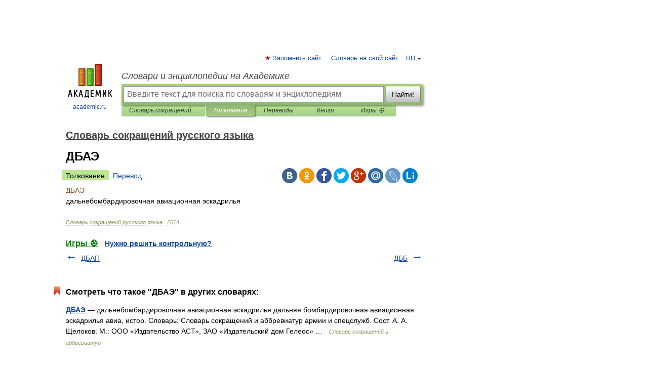

--- FILE ---
content_type: application/javascript; charset=utf-8
request_url: https://fundingchoicesmessages.google.com/f/AGSKWxWIoVZaG-yt4v0yX4PxS9jPzI-94wvagYJK1xOB8uPZRACqSFjs2IL8rDHi6nnMjtHjVjmd0_l07vZwPjrmvVJ1CXR3HYLc1iNu7CzMq_GjVyJAJkym2aPVQi8x9pMF5zk0Wv26Rs-7uXCy4j1SuNVgMtqTkV--DmCHxIUgnVJqxiKz2Lc-kBE9Ewpe/_/affiliate_link.js/cont-adv.-ad-button-/tribalad./showcode?adids=
body_size: -1293
content:
window['2ca2285f-53aa-442f-bba7-4c0d719ea98e'] = true;